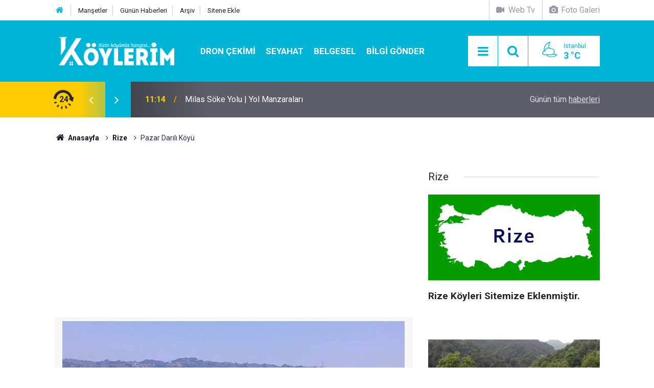

--- FILE ---
content_type: text/html; charset=UTF-8
request_url: https://www.koylerim.com/pazar-darili-koyu-303391h.htm
body_size: 9055
content:
<!doctype html>
<html lang="tr">
	<head>
		<meta charset="utf-8" />
		<meta http-equiv="X-UA-Compatible" content="IE=edge" />
		<meta name="viewport" content="width=device-width, initial-scale=1" />
		<title>Pazar Darılı Köyü</title>
		<meta name="description" content="pazar darılı köyü haberlerine, köye ait son dakika gelişmelerine, darılı köyünün tüm video, resim ve haberlerine, darılı köyüne özgü yemeklere, darılı köyü vefat haberlerine, darılı köyü eski adı, darılı hava durumu" />
<link rel="canonical" href="https://www.koylerim.com/pazar-darili-koyu-303391h.htm" />
<link rel="amphtml" href="https://www.koylerim.com/service/amp/pazar-darili-koyu-303391h.htm" />
<meta property="og:type" content="article" />
<meta property="og:site_name" content="Köylerim" />
<meta property="og:url" content="https://www.koylerim.com/pazar-darili-koyu-303391h.htm" />
<meta property="og:title" content="Pazar Darılı Köyü" />
<meta property="og:description" content="pazar darılı köyü haberlerine, köye ait son dakika gelişmelerine, darılı köyünün tüm video, resim ve haberlerine, darılı köyüne özgü yemeklere, darılı köyü vefat haberlerine, darılı köyü eski adı, darılı hava durumu" />
<meta property="og:image" content="https://d.koylerim.com/news/301555.jpg" />
<meta property="og:image:width" content="702" />
<meta property="og:image:height" content="351" />
<meta name="twitter:card" content="summary_large_image" />
<meta name="twitter:site" content="@koylerimhaber" />
<meta name="twitter:url"  content="https://www.koylerim.com/pazar-darili-koyu-303391h.htm" />
<meta name="twitter:title" content="Pazar Darılı Köyü" />
<meta name="twitter:description" content="pazar darılı köyü haberlerine, köye ait son dakika gelişmelerine, darılı köyünün tüm video, resim ve haberlerine, darılı köyüne özgü yemeklere, darılı köyü vefat haberlerine, darılı köyü eski adı, darılı hava durumu" />
<meta name="twitter:image" content="https://d.koylerim.com/news/301555.jpg" />
<meta name="google-play-app" content="app-id=com.cmbilisim.cmnews.koylerim" />
<meta property="fb:app_id" content="1199106620126339" />
		<meta name="robots" content="max-snippet:-1, max-image-preview:large, max-video-preview:-1" />
		<link rel="manifest" href="/manifest.json" />
		<link rel="icon" href="https://www.koylerim.com/d/assets/favicon/favicon.ico" />
		
		<meta name="generator" content="CM News 6.0" />
		
		<link rel="preconnect" href="https://fonts.googleapis.com" />
		<link rel="preconnect" href="https://fonts.gstatic.com" />
		<link rel="preconnect" href="https://www.google-analytics.com" />
		<link rel="preconnect" href="https://stats.g.doubleclick.net" />
		<link rel="preconnect" href="https://tpc.googlesyndication.com" />
		<link rel="preconnect" href="https://pagead2.googlesyndication.com" />
		
		<style type="text/css">
					</style>
		
		<!--link rel="preload" href="https://www.koylerim.com/d/assets/bundle/main.css" as="style" onload="this.onload=null;this.rel='stylesheet'" />
		<noscript>
			<link rel="stylesheet" href="https://www.koylerim.com/d/assets/bundle/main.css" />
		</noscript-->
		<link rel="stylesheet" href="https://www.koylerim.com/d/assets/bundle/main.css?1625731642" />
		
		<script>
			var BURL = "https://www.koylerim.com/";
			var DURL = "https://d.koylerim.com/";
		</script>
		<script type="text/javascript" src="https://www.koylerim.com/d/assets/bundle/main.js?1625731642" defer async></script>
		
		<script>
			if ('serviceWorker' in navigator) {
				navigator.serviceWorker.register('/service-worker.js')
				.then(() => console.log('service worker installed'))
				.catch(err => console.error('Error', err));
			}
		</script>
		
		<script async type="application/javascript"
        src="https://news.google.com/swg/js/v1/swg-basic.js"></script>
<script>
  (self.SWG_BASIC = self.SWG_BASIC || []).push( basicSubscriptions => {
    basicSubscriptions.init({
      type: "NewsArticle",
      isPartOfType: ["Product"],
      isPartOfProductId: "CAowiL-xDA:openaccess",
      clientOptions: { theme: "light", lang: "tr" },
    });
  });
</script>
<meta name="google-site-verification" content="cwOTeCnuwmCkkdh8zlY6i5dlLlrhlCu_mUmbcECVXJ0" />
<meta name="facebook-domain-verification" content="ttg511a2l1t615663a2iqusx2kp9rf" />
<meta property="fb:pages" content="613566025456810" />

<script async custom-element="amp-ad" src="https://cdn.ampproject.org/v0/amp-ad-0.1.js"></script>


<script async src="https://pagead2.googlesyndication.com/pagead/js/adsbygoogle.js?client=ca-pub-6419299373394049"
     crossorigin="anonymous"></script>

<!-- Yandex.Metrika counter -->
<script type="text/javascript" >
   (function(m,e,t,r,i,k,a){m[i]=m[i]||function(){(m[i].a=m[i].a||[]).push(arguments)};
   m[i].l=1*new Date();k=e.createElement(t),a=e.getElementsByTagName(t)[0],k.async=1,k.src=r,a.parentNode.insertBefore(k,a)})
   (window, document, "script", "https://mc.yandex.ru/metrika/tag.js", "ym");

   ym(56886334, "init", {
        clickmap:true,
        trackLinks:true,
        accurateTrackBounce:true
   });
</script>
<noscript><div><img src="https://mc.yandex.ru/watch/56886334" style="position:absolute; left:-9999px;" alt="" /></div></noscript>
<!-- /Yandex.Metrika counter -->

<meta name="dailymotion-domain-verification" content="dm9eff3i399wqa80b" />
<meta name="facebook-domain-verification" content="ttg511a2l1t615663a2iqusx2kp9rf" />
<meta name="google-site-verification" content="UMKPkR4zHLMkHnGI2bgb7ot1-LvdxZR89_1JH7JI_8s" />
<meta name="google-site-verification" content="cwOTeCnuwmCkkdh8zlY6i5dlLlrhlCu_mUmbcECVXJ0" />
<meta name="yandex-verification" content="a797bb796d3a0edc" />
<meta name='yandex-verification' content='629eb29d9d011ba0' />
<meta property="fb:pages" content="613566025456810" />

<!-- Facebook Pixel Code -->
<script>
  !function(f,b,e,v,n,t,s)
  {if(f.fbq)return;n=f.fbq=function(){n.callMethod?
  n.callMethod.apply(n,arguments):n.queue.push(arguments)};
  if(!f._fbq)f._fbq=n;n.push=n;n.loaded=!0;n.version='2.0';
  n.queue=[];t=b.createElement(e);t.async=!0;
  t.src=v;s=b.getElementsByTagName(e)[0];
  s.parentNode.insertBefore(t,s)}(window, document,'script',
  'https://connect.facebook.net/en_US/fbevents.js');
  fbq('init', '306160316771537');
  fbq('track', 'PageView');
</script>
<noscript><img height="1" width="1" style="display:none"
  src="https://www.facebook.com/tr?id=306160316771537&ev=PageView&noscript=1"
/></noscript>
<!-- End Facebook Pixel Code -->

<script src="https://cdn.onesignal.com/sdks/OneSignalSDK.js" async=""></script>
<script>
  var OneSignal = window.OneSignal || [];
  OneSignal.push(function() {
    OneSignal.init({
      appId: "8a1d6676-79ef-4af6-ad11-8b26959ff75f",
    });
  });
</script>

<!-- Google tag (gtag.js) -->
<script async src="https://www.googletagmanager.com/gtag/js?id=G-G195FKXHZH"></script>
<script>
  window.dataLayer = window.dataLayer || [];
  function gtag(){dataLayer.push(arguments);}
  gtag('js', new Date());

  gtag('config', 'G-G195FKXHZH');
</script>


	</head>
	<body class="body-main detail">
		<header class="base-header header-01">
	
	<div class="nav-top-container d-none d-lg-block">
		<div class="container">
			<div class="row">
				<div class="col">
					<nav class="nav-top">
	<div><a href="https://www.koylerim.com/" title="Anasayfa"><i class="icon-home"></i></a></div>
	<div><a href="https://www.koylerim.com/mansetler" title="Manşetler">Manşetler</a></div>
	<div><a href="https://www.koylerim.com/son-haberler" title="Günün Haberleri">Günün Haberleri</a></div>
	<div><a href="https://www.koylerim.com/ara" title="Ara">Arşiv</a></div>
	<div><a href="https://www.koylerim.com/sitene-ekle" title="Sitene Ekle">Sitene Ekle</a></div>
</nav>				</div>
				<div class="col-auto nav-icon">
					<div>
	<a href="/web-tv" title="Web TV"><span class="icon-videocam"> Web Tv</span></a>
</div>
<div>
	<a href="/foto-galeri" title="Foto Galeri"><span class="icon-camera"> Foto Galeri</span></a>
</div>				</div>
			</div>
		</div>
	</div>
	
	<div class="nav-main-container">
		<div class="container">
			<div class="row h-100 align-items-center flex-nowrap">
				<div class="col-10 col-xl-auto brand">
					<a href="/" rel="home" title="Köylerim">
						<img class="lazy" loading="lazy" data-src="https://www.koylerim.com/d/assets/logo-dark.svg" alt="Köylerim" width="250" height="61"/>
					</a>
				</div>
				<div class="col-xl-auto d-none d-xl-block">
					<ul class="nav-main d-flex flex-row">
													<li>
								<a href="/dron-cekimi-haberleri-310hk.htm" alt="Dron Çekimi">Dron Çekimi</a>
							</li>
														<li>
								<a href="/seyahat-haberleri-311hk.htm" alt="Seyahat">Seyahat</a>
							</li>
														<li>
								<a href="/belgesel-haberleri-308hk.htm" alt="Belgesel">Belgesel</a>
							</li>
														<li>
								<a href="/bilgi-gonder" alt="Bilgi Gönder">Bilgi Gönder</a>
							</li>
												</ul>
				</div>
				<div class="col-2 col-xl-auto d-flex justify-content-end ml-auto">
					<ul class="nav-tool d-flex flex-row">
						<li><button class="btn show-all-menu" aria-label="Menu"><i class="icon-menu"></i></button></li>
						<!--li class="d-none d-sm-block"><button class="btn" aria-label="Ara"><i class="icon-search"></i></button></li-->
						<li class="d-none d-sm-block">
							<a class="btn" href="/ara"><i class="icon-search"></i></a>
						</li>
													<li class="align-items-center d-none d-lg-flex weather">
								<span class="weather-icon float-left"><i class="icon-accu-35"></i></span>
																<div class="weather-info float-left">
									<div class="city">İstanbul										<span>3 °C</span></div>
								</div>
							</li>
											</ul>
				</div>
			</div>
		</div>
	</div>
	
	<section class="bar-last-news">
	<div class="container d-flex align-items-center">
		<div class="icon">
			<i class="icon-spin-cm-1 animate-spin"></i>
			<span>24</span>
		</div>
		<div class="items">
			<div class="owl-carousel owl-align-items-center" data-options='{
				"items": 1,
				"rewind": true,
				"autoplay": true,
				"autoplayHoverPause": true,
				"dots": false,
				"nav": true,
				"navText": "icon-angle",
				"animateOut": "slideOutUp",
				"animateIn": "slideInUp"}'
			>
									<div class="item">
						<span class="time">11:14</span>
						<a href="/milas-soke-yolu-yol-manzaralari-349523h.htm">Milas Söke Yolu | Yol Manzaraları</a>
					</div>
										<div class="item">
						<span class="time">11:10</span>
						<a href="/erbaa-dron-cekimi-349522h.htm">Erbaa Dron Çekimi</a>
					</div>
										<div class="item">
						<span class="time">11:41</span>
						<a href="/sera-golu-drone-cekimi-349521h.htm">Sera Gölü Drone Çekimi</a>
					</div>
										<div class="item">
						<span class="time">11:37</span>
						<a href="/doganyurt-dron-cekimi-349520h.htm">Doğanyurt Dron Çekimi</a>
					</div>
										<div class="item">
						<span class="time">06:42</span>
						<a href="/dursunbey-yassioren-koyu-307090h.htm">Dursunbey Yassıören Köyü</a>
					</div>
										<div class="item">
						<span class="time">15:58</span>
						<a href="/kurtun-guvende-yaylasi-349519h.htm">Kürtün Güvende Yaylası</a>
					</div>
										<div class="item">
						<span class="time">15:55</span>
						<a href="/amasya-gumushacikoy-drone-cekimi-349518h.htm">Amasya Gümüşhacıköy Drone Çekimi</a>
					</div>
										<div class="item">
						<span class="time">17:32</span>
						<a href="/surmene-drone-cekimi-349517h.htm">Sürmene Drone Çekimi</a>
					</div>
										<div class="item">
						<span class="time">17:29</span>
						<a href="/kas-demre-yolu-antalya-yol-manzaralari-349516h.htm">Kaş Demre Yolu Antalya | Yol Manzaraları</a>
					</div>
										<div class="item">
						<span class="time">11:55</span>
						<a href="/limni-golu-dron-cekimi-349515h.htm">Limni Gölü Dron Çekimi</a>
					</div>
								</div>
		</div>
		<div class="all-link">
			<a href="/son-haberler">Günün tüm <u>haberleri</u></a>
		</div>
	</div>
</section>	
</header><section class="breadcrumbs">
	<div class="container">
		
		<ol>
			<li><a href="https://www.koylerim.com/"><h1><i class="icon-home"></i> Anasayfa</h1></a></li>
																		<li><a href="https://www.koylerim.com/rize-haberleri-231hk.htm"><h2>Rize</h2></a></li>
																					<li><h3>Pazar Darılı Köyü</h3></li>
									</ol>
	
	</div>
</section><main role="main"><div class="container section-padding-gutter"><div class="row"><div class="col-12 col-lg-8"><div class="page-content news-scroll" data-pages="[{&quot;id&quot;:&quot;349523&quot;,&quot;link&quot;:&quot;milas-soke-yolu-yol-manzaralari-349523h.htm&quot;},{&quot;id&quot;:&quot;349522&quot;,&quot;link&quot;:&quot;erbaa-dron-cekimi-349522h.htm&quot;},{&quot;id&quot;:&quot;349521&quot;,&quot;link&quot;:&quot;sera-golu-drone-cekimi-349521h.htm&quot;},{&quot;id&quot;:&quot;349520&quot;,&quot;link&quot;:&quot;doganyurt-dron-cekimi-349520h.htm&quot;},{&quot;id&quot;:&quot;307090&quot;,&quot;link&quot;:&quot;dursunbey-yassioren-koyu-307090h.htm&quot;},{&quot;id&quot;:&quot;349519&quot;,&quot;link&quot;:&quot;kurtun-guvende-yaylasi-349519h.htm&quot;},{&quot;id&quot;:&quot;349518&quot;,&quot;link&quot;:&quot;amasya-gumushacikoy-drone-cekimi-349518h.htm&quot;},{&quot;id&quot;:&quot;349517&quot;,&quot;link&quot;:&quot;surmene-drone-cekimi-349517h.htm&quot;},{&quot;id&quot;:&quot;349516&quot;,&quot;link&quot;:&quot;kas-demre-yolu-antalya-yol-manzaralari-349516h.htm&quot;},{&quot;id&quot;:&quot;349515&quot;,&quot;link&quot;:&quot;limni-golu-dron-cekimi-349515h.htm&quot;}]">			<section class="banner banner-wide"><script async src="https://pagead2.googlesyndication.com/pagead/js/adsbygoogle.js?client=ca-pub-6419299373394049"
     crossorigin="anonymous"></script>
<!-- Haber Detay Sayfa Üstü -->
<ins class="adsbygoogle"
     style="display:block"
     data-ad-client="ca-pub-6419299373394049"
     data-ad-slot="3545274557"
     data-ad-format="auto"
     data-full-width-responsive="true"></ins>
<script>
     (adsbygoogle = window.adsbygoogle || []).push({});
</script></section>
		<div class="post-item" id="news-'303391" data-order="1" data-id="303391" data-title="Pazar Darılı Köyü" data-url="https://www.koylerim.com/pazar-darili-koyu-303391h.htm">
	<div class="article-detail news-detail">
		
		<div class="article-image">
							<div class="imgc image">
					<img class="lazy" loading="lazy" src="[data-uri]" data-src="https://d.koylerim.com/news/301555.jpg" data-sizes="auto" data-srcset-pass="https://d.koylerim.com/news_ts/301555.jpg 414w, https://d.koylerim.com/news_t/301555.jpg 702w, https://d.koylerim.com/news/301555.jpg' 1280w" alt="Pazar Darılı Köyü"/>
				</div>
					</div>
		
		<aside class="article-side">
			<div class="position-sticky">
				<div class="content-date">
					<time class="p1" datetime="2019-02-17 03:28:00">03:28</time>
					<span class="p2">17 Şubat 2019</span>
				</div>
				<div class="content-tools bookmark-block" data-type="1" data-twitter="koylerimhaber">
					<button class="icon-mail-alt bg" onclick="return openPopUp_520x390('/send_to_friend.php?type=1&amp;id=303391');" title="Arkadaşına Gönder"></button>
					<button class="icon-print bg" onclick="return openPopUp_670x500('/print.php?type=1&amp;id=303391')" title="Yazdır"></button>

											<button class="icon-comment bg" onclick="$.scrollTo('#comment_form_303391', 600);" title="Yorum Yap"></button>
														</div>
			</div>
		</aside>
		
		<article class="article-content">
			
			<div class="content-heading">
				<h1 class="content-title">Pazar Darılı Köyü</h1>
				<h2 class="content-description">Darılı Köyü haberleri, Pazar Darılı köyü güncel son dakika gelişmeleri, Darılı köyü ile ilgili tüm video, fotoğraf ve haberler, Rize Köyleri Arasında yer alan Darılı Köyünde vefat edenler, köyün eski adı ve dahası haberimizde.</h2>
			</div>
			
						
						
			<div class="text-content">
				<p><strong>Pazar Darılı köyü düğünleri, gelenek ve görenekleri, düğün videoları, Darılı köyü son dakika gelişmeleri, Darılı köyüne özgü yemekler, Pazar Darılı köyünün tarihi, Darılı köyü nerede, hangi il ve ilçeye bağlı, Darılı köyüne ait haberler, son dakika gelişmeleri, tüm resim ve videoları bu haberimizde.</strong></p><p><strong>Darılı</strong>, Rize ilinin Pazar ilçesine bağlı bir köydür. Yolunuz Karadeniz bölgesine düşer ve bu köyün yakınlarından geçiyorsanız <a href="/foto-galeri.htm" rel="nofollow" target="_blank"><strong>Darılı Köyü Resimleri</strong></a> ve <a href="/video-galeri.htm" rel="nofollow" target="_blank"><strong>Darılı köyü videoları</strong></a> sizin de ilginizi çekebilir.</p><p><strong><a href="/rize-haberleri-53hy.htm" rel="nofollow" target="_blank">Pazar Haber</a></strong> ile ilgili web sitesi ve uygulamalar hangileridir. Karadeniz yöresine özgü haber kanalı var mı? <a href="/rize-haberleri-53hy.htm" rel="nofollow" target="_blank">Pazar Rize Arası Kaç Km?</a> <a href="/rize-haberleri-53hy.htm" rel="nofollow" target="_blank">Pazar Hava Durumu?</a> <a href="/rize-haberleri-53hy.htm" rel="nofollow" target="_blank">Rize Köyleri ve Pazar Köyleri</a> ni merak ediyorsanız doğru adrestesiniz demektir.</p><section class="banner banner-wide"><script async src="https://pagead2.googlesyndication.com/pagead/js/adsbygoogle.js?client=ca-pub-6419299373394049"
     crossorigin="anonymous"></script>
<!-- Haber Detay İçerik içi -->
<ins class="adsbygoogle"
     style="display:block"
     data-ad-client="ca-pub-6419299373394049"
     data-ad-slot="9266480884"
     data-ad-format="auto"
     data-full-width-responsive="true"></ins>
<script>
     (adsbygoogle = window.adsbygoogle || []).push({});
</script></section><p>İnternetten araştırma yapıyor memleketinizdeki ünlü sanatçı ve futbolcular kimler diye merak ediyorsanız ve Rizeli iseniz <a href="/rize-dogumlu-unluler-295778h.htm" rel="nofollow" target="_blank"><strong>Rize Doğumlu Ünlüler</strong></a>&nbsp; e göz atmak yararınıza olacaktır. <strong><a href="/rize-dogumlu-unluler-295778h.htm" rel="nofollow" target="_blank">Rizeli Ünlüler</a></strong> arasında İkizdere <strong>Darılı</strong> Köyünde doğan biri var mı? <strong><a href="/rize-dogumlu-unluler-295778h.htm" rel="nofollow" target="_blank">Pazar Doğumlu Ünlüler Kimler?</a></strong></p><p><strong>Darılı,</strong> Rize ilinin Pazar ilçesine bağlı bir köydür.</p><p>Rize il merkezine 41 km, Pazar ilçesine 4 km uzaklıktadır.Köyün iklimi, Karadeniz iklimi etki alanı içerisindedir.Köyün ekonomisi tarım ve hayvancılığa dayalıdır.<br />Köyde, ilköğretim okulu yoktur fakat taşımalı eğitimden yararlanılmaktadır. Köyün içme suyu şebekesi vardır ancak kanalizasyon şebekesi yoktur. PTT şubesi ve PTT acentesi yoktur. Sağlık ocağı ve sağlık evi yoktur. Köye ulaşımı sağlayan yol asfalt olup köyde elektrik ve sabit telefon vardır.</p>			</div>
			
				<figure class="rel-content rc-normal">
		<a href="/pazar-darili-koyu-resimleri-2994g.htm">
			<i class="icon icon-camera"></i>
			<div class="imgc">
				<img class="lazy" loading="lazy" data-src="https://d.koylerim.com/gallery/2994_s.jpg" alt="Pazar Darılı Köyü Resimleri"/>
			</div>
			<figcaption>
				<h3>Pazar Darılı Köyü Resimleri</h3>
				<time>17 Şubat 2019 Pazar 03:28</time>
			</figcaption>
		</a>
	</figure>
			
			<div class="sub-page-caption"><span>İlgili Haberler</span></div>
<div class="box-news"><div class="row"><div class="col-sm-12 col-md-6 col-lg-4 mb-sauto"><div class="post-item ia"><a href="/rize-dogumlu-unluler-295778h.htm"><div class="imgc"><img class="lazy" loading="lazy" data-src="https://d.koylerim.com/news/332070.jpg" alt="Rize Doğumlu Ünlüler" /></div><span class="t title-font">Rize Doğumlu Ünlüler</span></a></div></div></div></div>			
						
						
						
						
					
		</article>
	</div>
	
		
			<section class="comment-block">
		<h1 class="caption"><span>HABERE</span> YORUM KAT</h1>

		<div class="comment_add clearfix">
	<form method="post" id="comment_form_303391" onsubmit="return addComment(this, 1, 303391);">
		<textarea name="comment_content" class="comment_content" rows="6" placeholder="YORUMUNUZ" maxlength="500"></textarea>
		<input type="hidden" name="reply" value="0" />
		<span class="reply_to"></span>
		<input type="text" name="member_name" class="member_name" placeholder="AD-SOYAD" />
		<input type="submit" name="comment_submit" class="comment_submit" value="YORUMLA" />
	</form>
			<div class="info"><b>UYARI:</b> Küfür, hakaret, rencide edici cümleler veya imalar, inançlara saldırı içeren, imla kuralları ile yazılmamış,<br /> Türkçe karakter kullanılmayan ve büyük harflerle yazılmış yorumlar onaylanmamaktadır.</div>
	</div>
		
	</section>

	<div id="fb-comments-303391" class="fb-comments" data-href="https://www.koylerim.com/pazar-darili-koyu-303391h.htm" data-width="100%" data-numposts="5" data-colorscheme="light"></div>
	
	
	
	</div></div></div><aside class="col-12 col-lg-4"><section class="side-content news-side-list ">
			<header class="side-caption">
			<div><span>Rize </span></div>
		</header>
		<div class="row">
																<div class="col-12 mb-4 box-02">
				<div class="post-item ia"><a href="/rize-koyleri-sitemize-eklenmistir-311724h.htm"><div class="imgc"><img class="lazy" loading="lazy" data-src="https://d.koylerim.com/news/310344.jpg" alt="Rize Köyleri Sitemize Eklenmiştir." /></div><span class="t title-font">Rize Köyleri Sitemize Eklenmiştir.</span></a></div>			</div>
					
														<div class="col-12 mb-4 box-02">
				<div class="post-item ia"><a href="/pazar-yucehisar-koyu-303438h.htm"><div class="imgc"><img class="lazy" loading="lazy" data-src="https://d.koylerim.com/news/301605.jpg" alt="Pazar Yücehisar Köyü" /></div><span class="t title-font">Pazar Yücehisar Köyü</span></a></div>			</div>
															<div class="col-12">
									</div>
					
														<div class="col-12 mb-4 box-02">
				<div class="post-item ia"><a href="/pazar-yesilkoy-koyu-303437h.htm"><div class="imgc"><img class="lazy" loading="lazy" data-src="https://d.koylerim.com/news/301602.jpg" alt="Pazar Yeşilköy Köyü" /></div><span class="t title-font">Pazar Yeşilköy Köyü</span></a></div>			</div>
					
														<div class="col-12 mb-4 box-02">
				<div class="post-item ia"><a href="/pazar-yemisli-koyu-303436h.htm"><div class="imgc"><img class="lazy" loading="lazy" data-src="https://d.koylerim.com/news/301601.jpg" alt="Pazar Yemişli Köyü" /></div><span class="t title-font">Pazar Yemişli Köyü</span></a></div>			</div>
															<div class="col-12">
									</div>
					
														<div class="col-12 mb-4 box-02">
				<div class="post-item ia"><a href="/pazar-yavuzkoy-koyu-303435h.htm"><div class="imgc"><img class="lazy" loading="lazy" data-src="https://d.koylerim.com/news/301600.jpg" alt="Pazar Yavuzköy Köyü" /></div><span class="t title-font">Pazar Yavuzköy Köyü</span></a></div>			</div>
					
														<div class="col-12 mb-4 box-02">
				<div class="post-item ia"><a href="/pazar-ugrak-koyu-303434h.htm"><div class="imgc"><img class="lazy" loading="lazy" data-src="https://d.koylerim.com/news/301599.jpg" alt="Pazar Uğrak Köyü" /></div><span class="t title-font">Pazar Uğrak Köyü</span></a></div>			</div>
															<div class="col-12">
									</div>
					
														<div class="col-12 mb-4 box-02">
				<div class="post-item ia"><a href="/pazar-tutunculer-koyu-303433h.htm"><div class="imgc"><img class="lazy" loading="lazy" data-src="https://d.koylerim.com/news/301598.jpg" alt="Pazar Tütüncüler Köyü" /></div><span class="t title-font">Pazar Tütüncüler Köyü</span></a></div>			</div>
					
														<div class="col-12 mb-4 box-02">
				<div class="post-item ia"><a href="/pazar-topluca-koyu-303432h.htm"><div class="imgc"><img class="lazy" loading="lazy" data-src="https://d.koylerim.com/news/301596.jpg" alt="Pazar Topluca Köyü" /></div><span class="t title-font">Pazar Topluca Köyü</span></a></div>			</div>
												</div>
</section></aside></div></div></main>
<footer class="base-footer footer-01">
	
	<div class="nav-top-container">
		<div class="container">
			<div class="row">
				<div class="col-12 col-lg-auto">
					Köylerim &copy; 2015				</div>
				<div class="col-12 col-lg-auto">
					<nav class="nav-footer">
	<div><a href="/" title="Anasayfa">Anasayfa</a></div>
	<div><a href="/kunye" title="Künye">Künye</a></div>
	<div><a href="/iletisim" title="İletişim">İletişim</a></div>
	<div><a href="/gizlilik-ilkeleri" title="Gizlilik İlkeleri">Gizlilik İlkeleri</a></div>
	<div><a href="/sitene-ekle" title="Sitene Ekle">Sitene Ekle</a></div>
</nav>
				</div>
				<div class="col-12 col-lg-auto">
					<div class="nav-social"><a class="facebook-bg" href="https://www.facebook.com/koylerim" rel="nofollow noopener noreferrer" target="_blank" title="Facebook ile takip et"><i class="icon-facebook"></i></a><a class="twitter-bg" href="https://twitter.com/koylerimhaber" rel="nofollow noopener noreferrer" target="_blank" title="Twitter ile takip et"><i class="icon-twitter"></i></a><a class="youtube-bg" href="https://www.youtube.com/channel/UC0kOoFsHDtP1-A4bJq2mNQQ" rel="nofollow noopener noreferrer" target="_blank" title="Youtube sayfamıza abone ol"><i class="icon-youtube"></i></a><a class="instagram-bg" href="https://www.instagram.com/koylerim81" rel="nofollow noopener noreferrer" target="_blank" title="Instagram ile takip et"><i class="icon-instagramm"></i></a><a class="rss-bg" href="/service/rss.php" target="_blank" title="RSS, News Feed, Haber Beslemesi"><i class="icon-rss"></i></a></div>				</div>
			</div>
		</div>
	</div>
		<section class="nav-tags-container">
		<div class="container">
			<ul class="nav-tags">
<li><a href="/yerel-haberler" title="türkiyenin köyleri">Köyünü Bul</a></li>
<li><a href="/foto-galeri" title="köy resimleri">Köyünün Resimlerini Bul</a></li>
<li><a href="/bilgi-gonder" title="Resim Gönder">Resim Gönder</a></li>
<li><a href="/web-tv" title="web tv">Web Tv</a></li>
<li><a href="/gazete-mansetleri" title="gazete mansetleri">Gazete Manşetleri</a></li>
<li><a href="/belgesel-336vk.htm" title="belgesel">Belgesel</a></li>
<li><a href="/son-haberler" title="yeni eklenenler">Son Haberler</a></li>
<li><a href="/dua-haberleri-269hk.htm" title="dua">Dualar</a></li>

</ul>
		</div>
	</section>
		<div class="container">
		<div class="row">
			<div class="col cm-sign">
				<i class="icon-cm" title="CM Bilişim Teknolojileri"></i>
				<a href="https://www.cmbilisim.com/haber-portali-20s.htm?utm_referrer=https%3A%2F%2Fwww.koylerim.com%2F" target="_blank" title="CMNews Haber Portalı Yazılımı">Haber Portalı Yazılımı</a>
			</div>
		</div>
	</div>
</footer><div id="nav-all" class="nav-all nav-all-01 overlay">
	<div class="logo-container">
		<img src="https://www.koylerim.com/d/assets/logo-dark.svg" alt="Köylerim" width="250" height="61">
		<button id="close-nav-all" class="show-all-menu close"><i class="icon-cancel"></i></button>
	</div>
	<div class="search-container">
		<form action="/ara">
			<input type="text" placeholder="Sitede Ara" name="key"><button type="submit"><i class="icon-search"></i></button>
		</form>
	</div>
	<nav>
		<header class="caption">Köylerim</header>
<ul class="topics">
    <li><a href="/yerel-haberler">İl Seç</a></li>
	<li><a href="/foto-galeri">Foto Galeri</a></li>
	<li><a href="/web-tv">Web Tv</a></li>
	</ul>
<header class="caption">Kategoriler</header>
<ul class="topics">
		<li><a href="/son-haberler">Son Haberler</a></li>
	<li><a href="/mansetler">Manşetler</a></li>
			<li><a href="/dron-cekimi-haberleri-310hk.htm" alt="Dron Çekimi">Dron Çekimi</a></li>
				<li><a href="/gundem-haberleri-173hk.htm" alt="Gündem">Gündem</a></li>
				<li><a href="/guncel-haberleri-280hk.htm" alt="Güncel">Güncel</a></li>
				<li><a href="/teknoloji-haberleri-160hk.htm" alt="Teknoloji">Teknoloji</a></li>
				<li><a href="/saglik-haberleri-81hk.htm" alt="Sağlık">Sağlık</a></li>
				<li><a href="/dini-haberleri-180hk.htm" alt="Dini">Dini</a></li>
				<li><a href="/dua-haberleri-269hk.htm" alt="Dua">Dua</a></li>
				<li><a href="/egitim-haberleri-171hk.htm" alt="Eğitim">Eğitim</a></li>
				<li><a href="/anime-haberleri-306hk.htm" alt="Anime">Anime</a></li>
				<li><a href="/ruya-tabirleri-haberleri-305hk.htm" alt="Rüya Tabirleri">Rüya Tabirleri</a></li>
				<li><a href="/seyahat-haberleri-311hk.htm" alt="Seyahat">Seyahat</a></li>
				<li><a href="/koyde-hayat-haberleri-309hk.htm" alt="Köyde Hayat">Köyde Hayat</a></li>
				<li><a href="/belgesel-haberleri-308hk.htm" alt="Belgesel">Belgesel</a></li>
				<li><a href="/corum-haberleri-266hk.htm" alt="Çorum">Çorum</a></li>
		
</ul>
<header class="caption">Diğer İçerikler</header>
<ul class="topics">
	<li><a href="/belgesel-336vk.htm">Belgesel</a></li>
	<li><a href="/gazete-mansetleri">Gazete Manşetleri</a></li>
</ul>
<header class="caption">Kurumsal</header>
<ul class="topics">
	<li><a href="/kunye">Künye</a></li>
	<li><a href="/iletisim">İletişim</a></li>
	<li><a href="/gizlilik-ilkeleri">Gizlilik İlkeleri</a></li>
	<li><a href="/kullanim-sartlari">Kullanım Şartları</a></li>
	<li><a href="/sitene-ekle">Geliştiriciler İçin</a></li>
</ul>	</nav>
</div>
<script type="application/ld+json">
{
    "@context": "http://schema.org",
    "@graph": [
        {
            "@type": "WebSite",
            "url": "https://www.koylerim.com/",
            "name": "Köylerim",
            "description": "Türkiyenin köyleri, köy resimleri, köy haberleri, son dakika gelişmeleri, köy düğünleri, köy gelenek ve görenekleri, köy videoları, köy tarihçesi...",
            "image": {
                "@type": "ImageObject",
                "url": "https://www.koylerim.com/d/assets/facebook-default-share.png",
                "width": 600,
                "height": 315
            },
            "potentialAction": {
                "@type": "SearchAction",
                "target": "https://www.koylerim.com/ara?key={search_term_string}",
                "query-input": "required name=search_term_string"
            }
        },
        {
            "@type": "Organization",
            "name": "Köylerim",
            "url": "https://www.koylerim.com/",
            "logo": "https://www.koylerim.com/d/assets/logo.png",
            "address": "Türkiye",
            "sameAs": [
                "https://www.facebook.com/koylerim",
                "https://www.twitter.com/koylerimhaber",
                "https://www.instagram.com/koylerim81"
            ]
        },
        {
            "@type": "BreadcrumbList",
            "itemListElement": [
                {
                    "@type": "ListItem",
                    "position": 1,
                    "item": {
                        "@id": "https://www.koylerim.com/",
                        "name": "Anasayfa"
                    }
                },
                {
                    "@type": "ListItem",
                    "position": 2,
                    "item": {
                        "@id": "https://www.koylerim.com/rize-haberleri-231hk.htm",
                        "name": "Rize"
                    }
                }
            ]
        },
        {
            "@type": "NewsArticle",
            "datePublished": "2019-02-17T03:31:51+03:00",
            "dateCreated": "2019-02-17T03:31:51+03:00",
            "dateModified": "2021-04-17T23:17:56+03:00",
            "headline": "Pazar Darılı Köyü",
            "alternativeHeadline": "Pazar Darılı Köyü",
            "description": "pazar darılı köyü haberlerine, köye ait son dakika gelişmelerine, darılı köyünün tüm video, resim ve haberlerine, darılı köyüne özgü yemeklere, darılı köyü vefat haberlerine, darılı köyü eski adı, darılı hava durumu",
            "articleSection": "Rize",
            "image": [
                "https://d.koylerim.com/news/301555.jpg"
            ],
            "speakable": {
                "@type": "SpeakableSpecification",
                "cssSelector": [
                    ".content-title",
                    ".content-description",
                    ".text-content"
                ]
            },
            "author": {
                "@type": "Organization",
                "name": "Koylerim",
                "logo": {
                    "@type": "ImageObject",
                    "url": "https://www.koylerim.com/d/assets/logo.png",
                    "width": 250,
                    "height": 61
                }
            },
            "publisher": {
                "@type": "Organization",
                "name": "Koylerim",
                "logo": {
                    "@type": "ImageObject",
                    "url": "https://www.koylerim.com/d/assets/logo.png",
                    "width": 250,
                    "height": 61
                }
            },
            "mainEntityOfPage": "https://www.koylerim.com/pazar-darili-koyu-303391h.htm",
            "inLanguage": "tr-TR"
        }
    ]
}
</script>
			<!-- 0.026413202285767 -->
	<script defer src="https://static.cloudflareinsights.com/beacon.min.js/vcd15cbe7772f49c399c6a5babf22c1241717689176015" integrity="sha512-ZpsOmlRQV6y907TI0dKBHq9Md29nnaEIPlkf84rnaERnq6zvWvPUqr2ft8M1aS28oN72PdrCzSjY4U6VaAw1EQ==" data-cf-beacon='{"version":"2024.11.0","token":"3ddee7fe7747482aa7c0ea8d83fe2d73","r":1,"server_timing":{"name":{"cfCacheStatus":true,"cfEdge":true,"cfExtPri":true,"cfL4":true,"cfOrigin":true,"cfSpeedBrain":true},"location_startswith":null}}' crossorigin="anonymous"></script>
</body>
</html>


--- FILE ---
content_type: text/html; charset=utf-8
request_url: https://www.google.com/recaptcha/api2/aframe
body_size: 268
content:
<!DOCTYPE HTML><html><head><meta http-equiv="content-type" content="text/html; charset=UTF-8"></head><body><script nonce="P3M16PIEs2ORy1Ba7JbqxA">/** Anti-fraud and anti-abuse applications only. See google.com/recaptcha */ try{var clients={'sodar':'https://pagead2.googlesyndication.com/pagead/sodar?'};window.addEventListener("message",function(a){try{if(a.source===window.parent){var b=JSON.parse(a.data);var c=clients[b['id']];if(c){var d=document.createElement('img');d.src=c+b['params']+'&rc='+(localStorage.getItem("rc::a")?sessionStorage.getItem("rc::b"):"");window.document.body.appendChild(d);sessionStorage.setItem("rc::e",parseInt(sessionStorage.getItem("rc::e")||0)+1);localStorage.setItem("rc::h",'1770155088986');}}}catch(b){}});window.parent.postMessage("_grecaptcha_ready", "*");}catch(b){}</script></body></html>